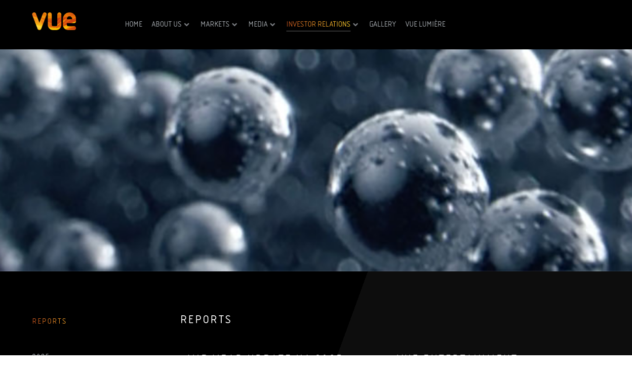

--- FILE ---
content_type: text/html; charset=utf-8
request_url: https://www.vue-international.com/investor-relations/reports
body_size: 9324
content:
<!DOCTYPE html>
<html lang="en-GB" dir="ltr">
        <head>
<script>window.dataLayer = window.dataLayer || [];</script>
<!-- Google Tag Manager JS V.1.0.0 from Tools for Joomla -->
<script>(function(w,d,s,l,i){w[l]=w[l]||[];w[l].push({'gtm.start':
new Date().getTime(),event:'gtm.js'});var f=d.getElementsByTagName(s)[0],
j=d.createElement(s),dl=l!='dataLayer'?'&l='+l:'';j.async=true;j.src=
'//www.googletagmanager.com/gtm.js?id='+i+dl;f.parentNode.insertBefore(j,f);
})(window,document,'script','dataLayer','GTM-WHJJDVX');</script>
<!-- End Google Tag Manager JS -->
    
            <meta name="viewport" content="width=device-width, initial-scale=1.0">
        <meta http-equiv="X-UA-Compatible" content="IE=edge" />
        

                <link rel="icon" type="image/x-icon" href="/templates/g5_helium/custom/images/favicon.png" />
        
                <link rel="apple-touch-icon" sizes="180x180" href="/templates/g5_helium/custom/images/favicon.png">
        <link rel="icon" sizes="192x192" href="/templates/g5_helium/custom/images/favicon.png">
            
    <meta charset="utf-8" />
	<base href="https://www.vue-international.com/investor-relations/reports" />
	<meta name="description" content="Vue International is one of the world's leading cinema operators, managing the most respected brands in major European markets and Taiwan, spanning ten countries, 228 sites and 1,997 screens." />
	<meta name="generator" content="Joomla! - Open Source Content Management" />
	<title>Reports - Vue International</title>
	<link href="/investor-relations/reports?format=rss" rel="alternate" type="application/rss+xml" title="RSS 2.0" />
	<link href="/media/com_osdownloads/css/frontend.css?1777ca0e4ea9f35e2b8ddde8604447f0" rel="stylesheet" />
	<link href="/media/com_docman/css/site.css?144592d7" rel="stylesheet" />
	<link href="/templates/g5_helium/custom/css/jluikit.min.css" rel="stylesheet" />
	<link href="/media/gantry5/assets/css/font-awesome.min.css" rel="stylesheet" />
	<link href="/media/gantry5/engines/nucleus/css-compiled/nucleus.css" rel="stylesheet" />
	<link href="/templates/g5_helium/custom/css-compiled/helium_14.css" rel="stylesheet" />
	<link href="/media/gantry5/assets/css/bootstrap-gantry.css" rel="stylesheet" />
	<link href="/media/gantry5/engines/nucleus/css-compiled/joomla.css" rel="stylesheet" />
	<link href="/media/jui/css/icomoon.css" rel="stylesheet" />
	<link href="/templates/g5_helium/custom/css-compiled/helium-joomla_14.css" rel="stylesheet" />
	<link href="/templates/g5_helium/custom/css-compiled/custom_14.css" rel="stylesheet" />
	<link href="https://use.typekit.net/wpn8fzw.css" rel="stylesheet" />
	<link href="/plugins/system/gdpr/assets/css/cookieconsent.min.css" rel="stylesheet" />
	<style>
body,
h1, h2, h3, h4, h5, h6, p
 {font-family: isonorm,sans-serif;
font-weight: 400;
font-style: normal;}

span.modified-on-label {display:none;}div.cc-window, span.cc-cookie-settings-toggler{font-size:16px}div.cc-revoke{font-size:16px}div.cc-settings-label,span.cc-cookie-settings-toggle{font-size:14px}div.cc-window.cc-banner{padding:1em 1.8em}div.cc-window.cc-floating{padding:2em 1.8em}
	</style>
	<script type="application/json" class="joomla-script-options new">{"csrf.token":"719db0384ad6d380e30cc9235838f91c","system.paths":{"root":"","base":""},"joomla.jtext":{"JLIB_FORM_FIELD_INVALID":"Invalid field:&#160"}}</script>
	<script src="/media/jui/js/jquery.min.js?ddf22bc8d898238792e6c596b97217b5"></script>
	<script src="/media/jui/js/jquery-noconflict.js?ddf22bc8d898238792e6c596b97217b5"></script>
	<script src="/media/jui/js/jquery-migrate.min.js?ddf22bc8d898238792e6c596b97217b5"></script>
	<script src="/media/koowa/framework/js/koowa.kquery.js?05181df8"></script>
	<script src="/media/system/js/mootools-core.js?ddf22bc8d898238792e6c596b97217b5"></script>
	<script src="/media/system/js/core.js?ddf22bc8d898238792e6c596b97217b5"></script>
	<script src="/media/system/js/punycode.js?ddf22bc8d898238792e6c596b97217b5"></script>
	<script src="/media/system/js/validate.js?ddf22bc8d898238792e6c596b97217b5"></script>
	<script src="/media/com_osdownloads/js/jquery.osdownloads.bundle.min.js?1777ca0e4ea9f35e2b8ddde8604447f0"></script>
	<script src="/media/koowa/framework/js/min/modernizr.js?05181df8"></script>
	<script src="/media/koowa/framework/js/min/kui-initialize.js?05181df8"></script>
	<script src="/media/koowa/framework/js/min/koowa.js?05181df8"></script>
	<script src="/media/koowa/framework/js/min/jquery.magnific-popup.js?05181df8"></script>
	<script src="/media/com_docman/js/site/downloadlabel.js?144592d7"></script>
	<script src="/media/jui/js/bootstrap.min.js?ddf22bc8d898238792e6c596b97217b5"></script>
	<script src="https://kit.fontawesome.com/d34ee823ff.js"></script>
	<script src="/plugins/system/gdpr/assets/js/cookieconsent.min.js" defer></script>
	<script src="/plugins/system/gdpr/assets/js/init.js" defer></script>
	<script>
// WORKAROUND FOR ISSUE: #873

                kQuery(function($)
                {
                    $.magnificPopup.instance._onFocusIn = function(e)
                    {
                        // Do nothing if target element is select2 input
                        if( $(e.target).hasClass('select2-search__field') ) {
                            return true;
                        }
            
                        // Else call parent method
                        $.magnificPopup.proto._onFocusIn.call(this,e);
                    };
                });kQuery(function($){
                $('[data-k-modal]').each(function(idx, el) {
                    var el = $(el);
                    var data = el.data('k-modal');
                    var options = {"type":"image"};
                    if (data) {
                        $.extend(true, options, data);
                    }
                    el.magnificPopup(options);
                });
            });kQuery(function($) {
        var addHiddenFields = function(button) {
            var field, i = 0, fields = ['.k-js-tag-search', '.k-js-category-search'];

            for (; i < fields.length; i++) {
                field = $(fields[i]);

                if (field.length && !field.val()) {
                    var input = $('<input type="hidden" />')
                        .attr('name', field.attr('name').replace('[]', ''))
                        .val('');

                    $(button[0].form).append(input);
                }
            }
        };

        $('.k-js-search-submit').click(function() {
            addHiddenFields($(this));
        });

        $('.k-js-search-reset').click(function(event) {
            event.preventDefault();

            var button = $(this),
                form   = button[0].form;

            $('.k-filters')
                .find('input:not(:checkbox), textarea').val('').end()
                .find('select').val(null).trigger('change');

            addHiddenFields(button);

            $(form).append($('<input type="hidden" />').val('1')
                .attr('name', 'reset'));

            form.submit();
        });
    });kQuery(function($) {
                $('.docman_track_download').on('click', function() {
                    var el = $(this);
                    
                    if (typeof gtag !== 'undefined') {
                        gtag('event', 'Download', {
                            'event_category': 'DOCman',
                            'event_label': el.data('title'),
                            'name': el.data('title'),
                            'value': parseInt(el.data('id'), 10)
                        });
                    }
                    else if (typeof window.GoogleAnalyticsObject !== 'undefined' && typeof window[window.GoogleAnalyticsObject] !== 'undefined') {
                        window[window.GoogleAnalyticsObject]('send', 'event', 'DOCman', 'Download', el.data('title'), parseInt(el.data('id'), 10));
                    } 
                    else if (typeof _gaq !== 'undefined' && typeof _gat !== 'undefined') {
                        if (_gat._getTrackers().length) {
                            _gaq.push(function() {
                                var tracker = _gat._getTrackers()[0];
                                tracker._trackEvent('DOCman', 'Download', el.data('title'), parseInt(el.data('id'), 10));
                            });
                        }
                    }
                });

                if (typeof _paq !== 'undefined') {
                    _paq.push(['setDownloadClasses', 'docman_track_download']);
                    _paq.push(['trackPageView']);
                }
            });if (typeof Koowa === 'object' && Koowa !== null) {
                if (typeof Koowa.translator === 'object' && Koowa.translator !== null) {
                    Koowa.translator.loadTranslations({"Play":"Play","View":"View","Open":"Open"});
                }
            }kQuery(function($) {
                    $('a.docman_download__button').downloadLabel({"force_download":"0","gdocs_supported_extensions":["ogg","doc","docx","xls","xlsx","ppt","pptx","pages","ai","psd","tiff","dxf","svg","eps","ps","ttf","xps"],"gdocs_preview":0});
                });var gdprConfigurationOptions = { complianceType: 'opt-in',
																			  disableFirstReload: 0,
																	  		  blockJoomlaSessionCookie: 1,
																			  blockExternalCookiesDomains: 0,
																			  allowedCookies: '',
																			  blockCookieDefine: 1,
																			  autoAcceptOnNextPage: 0,
																			  revokable: 0,
																			  lawByCountry: 0,
																			  checkboxLawByCountry: 0,
																			  dismissOnScroll: 0,
																			  dismissOnTimeout: 0,
																			  containerSelector: 'body',
																			  hideOnMobileDevices: 0,
																			  defaultClosedToolbar: 0,
																			  toolbarLayout: 'basic',
																			  toolbarTheme: 'block',
																			  revocableToolbarTheme: 'basic',
																			  toolbarPosition: 'bottom',
																			  revokePosition: 'revoke-top',
																			  toolbarPositionmentType: 1,
																			  popupBackground: '#000000',
																			  popupText: '#ffffff',
																			  popupLink: '#ffffff',
																			  buttonBackground: '#ffffff',
																			  buttonBorder: '#ffffff',
																			  buttonText: '#000000',
																			  highlightOpacity: '100',
																			  highlightBackground: '#333333',
																			  highlightBorder: '#ffffff',
																			  highlightText: '#ffffff',
																			  highlightDismissBackground: '#333333',
																		  	  highlightDismissBorder: '#ffffff',
																		 	  highlightDismissText: '#ffffff',
																			  hideRevokableButton: 1,
																			  hideRevokableButtonOnscroll: 1,
																			  customRevokableButton: 0,
																			  headerText: 'Cookies used on the website!',
																			  messageText: 'This website uses cookies to ensure you get the best experience on our website.',
																			  denyMessageEnabled: 0, 
																			  denyMessage: 'You have declined cookies, to ensure the best experience on this website please consent the cookie usage.',
																			  placeholderBlockedResources: 0, 
																	  		  placeholderBlockedResourcesText: 'You must accept cookies and reload the page to view this content',
																			  dismissText: 'Got it!',
																			  allowText: 'Allow cookies',
																			  denyText: 'Decline',
																			  cookiePolicyLinkText: 'Cookie policy',
																			  cookiePolicyLink: 'cookie-policy',
																			  cookiePolicyRevocableTabText: 'Cookie policy',
																			  privacyPolicyLinkText: 'Privacy policy',
																			  privacyPolicyLink: 'privacy-policy',
																			  toggleCookieSettings: 0,
																	  		  toggleCookieSettingsText: '<span class="cc-cookie-settings-toggle">Settings <span class="cc-cookie-settings-toggler">&#x25EE;</span></span>',
																			  showLinks: 1,
																			  blankLinks: '_blank',
																			  autoOpenPrivacyPolicy: 0,
																			  openAlwaysDeclined: 1,
																			  cookieSettingsLabel: 'Cookie settings:',
															  				  cookieSettingsDesc: 'Choose which kind of cookies you want to disable by clicking on the checkboxes. Click on a category name for more informations about used cookies.',
																			  cookieCategory1Enable: 0,
																			  cookieCategory1Name: 'Necessary',
																			  cookieCategory1Locked: 0,
																			  cookieCategory2Enable: 0,
																			  cookieCategory2Name: 'Preferences',
																			  cookieCategory2Locked: 0,
																			  cookieCategory3Enable: 0,
																			  cookieCategory3Name: 'Statistics',
																			  cookieCategory3Locked: 0,
																			  cookieCategory4Enable: 0,
																			  cookieCategory4Name: 'Marketing',
																			  cookieCategory4Locked: 0,
																			  alwaysReloadAfterCategoriesChange: 0,
																			  debugMode: 0
																		};var gdpr_ajax_livesite='https://www.vue-international.com/';var gdpr_enable_log_cookie_consent=1;
	</script>

    <!--[if (gte IE 8)&(lte IE 9)]>
        <script type="text/javascript" src="/media/gantry5/assets/js/html5shiv-printshiv.min.js"></script>
        <link rel="stylesheet" href="/media/gantry5/engines/nucleus/css/nucleus-ie9.css" type="text/css"/>
        <script type="text/javascript" src="/media/gantry5/assets/js/matchmedia.polyfill.js"></script>
        <![endif]-->
                        
</head>

    <body class="gantry g-helium-style site com_docman view-flat layout-default no-task dir-ltr reports itemid-242 outline-14 g-offcanvas-left g-default g-style-preset1" id="investorRelationsPage">
<!-- Google Tag Manager iframe V.1.0.0 from Tools for Joomla -->
<noscript><iframe src='//www.googletagmanager.com/ns.html?id=GTM-WHJJDVX'
height='0' width='0' style='display:none;visibility:hidden'></iframe></noscript>
<!-- End Google Tag Manager iframe -->
        
                    

        <div id="g-offcanvas"  data-g-offcanvas-swipe="1" data-g-offcanvas-css3="1">
                        <div class="g-grid">                        

        <div class="g-block size-100">
             <div id="mobile-menu-5697-particle" class="g-content g-particle">            <div id="g-mobilemenu-container" data-g-menu-breakpoint="48rem"></div>
            </div>
        </div>
            </div>
    </div>
        <div id="g-page-surround">
            <div class="g-offcanvas-hide g-offcanvas-toggle" role="navigation" data-offcanvas-toggle aria-controls="g-offcanvas" aria-expanded="false"><i class="fa fa-fw fa-bars"></i></div>                        

                                            
                <section id="g-navigation">
                            <div class="g-container">                                <div class="g-grid">                        

        <div class="g-block size-100">
             <div class="g-system-messages">
                                            <div id="system-message-container">
    </div>

            
    </div>
        </div>
            </div>
                            <div class="g-grid">                        

        <div class="g-block size-15">
             <div id="logo-9608-particle" class="g-content g-particle">            <a href="/" target="_self" title="Vue International Logo" aria-label="Vue International Logo" rel="home" class="g-logo g-logo-helium">
                        <img src="/images/brands/Vue_nostrapline_RGB_NOLOZENGE_PNG24.png"  alt="Vue International Logo" />
            </a>
            </div>
        </div>
                    

        <div class="g-block size-85">
             <div id="menu-6409-particle" class="g-content g-particle">            <nav class="g-main-nav" data-g-mobile-target data-g-hover-expand="true">
        <ul class="g-toplevel">
                                                                                                                        
        <li class="g-menu-item g-menu-item-type-component g-menu-item-123 g-standard  ">
            <a class="g-menu-item-container" href="/">
                                                                <span class="g-menu-item-content">
                                    <span class="g-menu-item-title">Home</span>
            
                    </span>
                                                </a>
                                </li>
    
                                                                                                        
        <li class="g-menu-item g-menu-item-type-heading g-menu-item-124 g-parent g-standard  ">
            <div class="g-menu-item-container" data-g-menuparent="">                                                                            <span class="g-nav-header g-menu-item-content">            <span class="g-menu-item-title">About us</span>
            </span>
                                            <span class="g-menu-parent-indicator"></span>                            </div>                                            <ul class="g-dropdown g-inactive g-fade g-dropdown-right">
            <li class="g-dropdown-column">
                        <div class="g-grid">
                        <div class="g-block size-100">
            <ul class="g-sublevel">
                <li class="g-level-1 g-go-back">
                    <a class="g-menu-item-container" href="#" data-g-menuparent=""><span>Back</span></a>
                </li>
                                                                                                                            
        <li class="g-menu-item g-menu-item-type-component g-menu-item-196  ">
            <a class="g-menu-item-container" href="/about/history">
                                                                <span class="g-menu-item-content">
                                    <span class="g-menu-item-title">History</span>
            
                    </span>
                                                </a>
                                </li>
    
                                                                                                        
        <li class="g-menu-item g-menu-item-type-component g-menu-item-162  ">
            <a class="g-menu-item-container" href="/about/leadership-team">
                                                                <span class="g-menu-item-content">
                                    <span class="g-menu-item-title">Leadership Team </span>
            
                    </span>
                                                </a>
                                </li>
    
                                                                                                        
        <li class="g-menu-item g-menu-item-type-component g-menu-item-307  ">
            <a class="g-menu-item-container" href="/about/seat-screen-sound">
                                                                <span class="g-menu-item-content">
                                    <span class="g-menu-item-title">Seat Screen Sound</span>
            
                    </span>
                                                </a>
                                </li>
    
                                                                                                        
        <li class="g-menu-item g-menu-item-type-component g-menu-item-308  ">
            <a class="g-menu-item-container" href="/about/high-quality-estate">
                                                                <span class="g-menu-item-content">
                                    <span class="g-menu-item-title">High Quality Estate</span>
            
                    </span>
                                                </a>
                                </li>
    
    
            </ul>
        </div>
            </div>

            </li>
        </ul>
            </li>
    
                                                                                                        
        <li class="g-menu-item g-menu-item-type-heading g-menu-item-166 g-parent g-standard  ">
            <div class="g-menu-item-container" data-g-menuparent="">                                                                            <span class="g-nav-header g-menu-item-content">            <span class="g-menu-item-title">Markets</span>
            </span>
                                            <span class="g-menu-parent-indicator"></span>                            </div>                                            <ul class="g-dropdown g-inactive g-fade g-dropdown-right">
            <li class="g-dropdown-column">
                        <div class="g-grid">
                        <div class="g-block size-100">
            <ul class="g-sublevel">
                <li class="g-level-1 g-go-back">
                    <a class="g-menu-item-container" href="#" data-g-menuparent=""><span>Back</span></a>
                </li>
                                                                                                                            
        <li class="g-menu-item g-menu-item-type-component g-menu-item-305  ">
            <a class="g-menu-item-container" href="/markets/our-markets">
                                                                <span class="g-menu-item-content">
                                    <span class="g-menu-item-title">Our Markets</span>
            
                    </span>
                                                </a>
                                </li>
    
                                                                                                        
        <li class="g-menu-item g-menu-item-type-component g-menu-item-168  ">
            <a class="g-menu-item-container" href="/markets/uk-i">
                                                                <span class="g-menu-item-content">
                                    <span class="g-menu-item-title">UK &amp; Ireland</span>
            
                    </span>
                                                </a>
                                </li>
    
                                                                                                        
        <li class="g-menu-item g-menu-item-type-component g-menu-item-169  ">
            <a class="g-menu-item-container" href="/markets/germany">
                                                                <span class="g-menu-item-content">
                                    <span class="g-menu-item-title">Germany</span>
            
                    </span>
                                                </a>
                                </li>
    
                                                                                                        
        <li class="g-menu-item g-menu-item-type-component g-menu-item-171  ">
            <a class="g-menu-item-container" href="/markets/italy">
                                                                <span class="g-menu-item-content">
                                    <span class="g-menu-item-title">Italy</span>
            
                    </span>
                                                </a>
                                </li>
    
                                                                                                        
        <li class="g-menu-item g-menu-item-type-component g-menu-item-172  ">
            <a class="g-menu-item-container" href="/markets/poland">
                                                                <span class="g-menu-item-content">
                                    <span class="g-menu-item-title">Poland &amp; Lithuania</span>
            
                    </span>
                                                </a>
                                </li>
    
                                                                                                        
        <li class="g-menu-item g-menu-item-type-component g-menu-item-174  ">
            <a class="g-menu-item-container" href="/markets/netherlands">
                                                                <span class="g-menu-item-content">
                                    <span class="g-menu-item-title">Netherlands</span>
            
                    </span>
                                                </a>
                                </li>
    
                                                                                                        
        <li class="g-menu-item g-menu-item-type-component g-menu-item-362  ">
            <a class="g-menu-item-container" href="/markets/denmark">
                                                                <span class="g-menu-item-content">
                                    <span class="g-menu-item-title">Denmark</span>
            
                    </span>
                                                </a>
                                </li>
    
    
            </ul>
        </div>
            </div>

            </li>
        </ul>
            </li>
    
                                                                                                        
        <li class="g-menu-item g-menu-item-type-heading g-menu-item-131 g-parent g-standard  ">
            <div class="g-menu-item-container" data-g-menuparent="">                                                                            <span class="g-nav-header g-menu-item-content">            <span class="g-menu-item-title">Media</span>
            </span>
                                            <span class="g-menu-parent-indicator"></span>                            </div>                                            <ul class="g-dropdown g-inactive g-fade g-dropdown-right">
            <li class="g-dropdown-column">
                        <div class="g-grid">
                        <div class="g-block size-100">
            <ul class="g-sublevel">
                <li class="g-level-1 g-go-back">
                    <a class="g-menu-item-container" href="#" data-g-menuparent=""><span>Back</span></a>
                </li>
                                                                                                                            
        <li class="g-menu-item g-menu-item-type-component g-menu-item-129  ">
            <a class="g-menu-item-container" href="/our-media/press-releases">
                                                                <span class="g-menu-item-content">
                                    <span class="g-menu-item-title">Press releases</span>
            
                    </span>
                                                </a>
                                        </li>
    
                                                                                                        
        <li class="g-menu-item g-menu-item-type-component g-menu-item-241  ">
            <a class="g-menu-item-container" href="/our-media/in-the-news">
                                                                <span class="g-menu-item-content">
                                    <span class="g-menu-item-title">In The News</span>
            
                    </span>
                                                </a>
                                        </li>
    
    
            </ul>
        </div>
            </div>

            </li>
        </ul>
            </li>
    
                                                                                                        
        <li class="g-menu-item g-menu-item-type-heading g-menu-item-128 g-parent active g-standard  ">
            <div class="g-menu-item-container" data-g-menuparent="">                                                                            <span class="g-nav-header g-menu-item-content">            <span class="g-menu-item-title">Investor relations</span>
            </span>
                                            <span class="g-menu-parent-indicator"></span>                            </div>                                            <ul class="g-dropdown g-inactive g-fade g-dropdown-right">
            <li class="g-dropdown-column">
                        <div class="g-grid">
                        <div class="g-block size-100">
            <ul class="g-sublevel">
                <li class="g-level-1 g-go-back">
                    <a class="g-menu-item-container" href="#" data-g-menuparent=""><span>Back</span></a>
                </li>
                                                                                                                            
        <li class="g-menu-item g-menu-item-type-component g-menu-item-242 active  ">
            <a class="g-menu-item-container" href="/investor-relations/reports">
                                                                <span class="g-menu-item-content">
                                    <span class="g-menu-item-title">Reports</span>
            
                    </span>
                                                </a>
                                        </li>
    
                                
    
            </ul>
        </div>
            </div>

            </li>
        </ul>
            </li>
    
                                                                                                        
        <li class="g-menu-item g-menu-item-type-component g-menu-item-306 g-standard  ">
            <a class="g-menu-item-container" href="/gallery">
                                                                <span class="g-menu-item-content">
                                    <span class="g-menu-item-title">Gallery</span>
            
                    </span>
                                                </a>
                                </li>
    
                                                                                                        
        <li class="g-menu-item g-menu-item-type-component g-menu-item-369 g-standard  ">
            <a class="g-menu-item-container" href="/vue-lumiere">
                                                                <span class="g-menu-item-content">
                                    <span class="g-menu-item-title">Vue Lumière</span>
            
                    </span>
                                                </a>
                                </li>
    
    
        </ul>
    </nav>
            </div>
        </div>
            </div>
            </div>
        
            </section>
                                
                <header id="g-header" class="nopaddingall">
                            <div class="g-container">                                <div class="g-grid">                        

        <div class="g-block size-100">
             <div class="spacer"></div>
        </div>
            </div>
            </div>
        
            </header>
                
                                
                
    
                <section id="g-container-main" class="g-wrapper">
                <div class="g-container">                    <div class="g-grid">                        

        <div class="g-block size-25">
             <aside id="g-aside">
                                                    <div class="g-grid">                        

        <div class="g-block size-100 hidden-phone">
             <div class="g-content">
                                    <div class="platform-content"><div class="moduletable ">
							<h3 class="g-title">Reports</h3>
						<ul class="nav menu mod-list">
<li class="item-370"><a href="/investor-relations/reports/2025" >2025</a></li><li class="item-366"><a href="/investor-relations/reports/2024" >2024</a></li><li class="item-361"><a href="/investor-relations/reports/2023" >2023</a></li><li class="item-358"><a href="/investor-relations/reports/2022" >2022</a></li><li class="item-349"><a href="/investor-relations/reports/2021" >2021</a></li><li class="item-344"><a href="/investor-relations/reports/2020" >2020</a></li><li class="item-291"><a href="/investor-relations/reports/2019" >2019</a></li><li class="item-290"><a href="/investor-relations/reports/2018" >2018</a></li></ul>
		</div></div>
            
        </div>
        </div>
            </div>
            
            </aside>
        </div>
                    

        <div class="g-block size-75">
             <main id="g-mainbar">
                                                    <div class="g-grid">                        

        <div class="g-block size-100">
             <div class="g-content">
                                                            <div class="platform-content row-fluid"><div class="span12"><div class="k-ui-ltr reports  k-ui-namespace com_docman">
                <!--[if lte IE 8 ]><div class="old-ie"><![endif]-->
                




<div class="docman_list_layout docman_list_layout--filtered_list">

        

            <h1 class="docman_page_heading">
        Reports    </h1>
    
        <form action="/investor-relations/reports" method="get" class="k-js-grid-controller">

                





                
                    <div class="g-grid">
                                
    
            
            

        

    



            
            
            
            
<div id="downloadContainer" class="docman_document g-block size-50" itemscope itemtype="http://schema.org/CreativeWork">
    <div class="g-grid">
        <div id="title" class="g-block">
                <h3 class="koowa_header">
                
                <span class="koowa_header__item">
            <span class="koowa_wrapped_content">
                <span class="whitespace_preserver">
                                                                    <a target="_blank" class="koowa_header__title_link docman_track_download"
                           href="/investor-relations/reports/165-mid-year-update-h1-2025-final/file"
                           data-title="Mid Year Update H1 2025"
                           data-id="165"
                           ><!--
                            --><span itemprop="name">Mid Year Update H1 2025</span></a>
                                            
                    
                                        
                                        
                                        
                                        
                                                        </span>
            </span>
        </span>
    </h3>
    
                </div>

    </div>
    <div class="g-grid">
        <div id="description" class="g-block">
                <div class="docman_description">
                    <div itemprop="description">
                        </div>
            </div>
            </div>
    </div>
    <div class="g-grid">
    <div id="date" class="g-block size-50">
                        <span class="modified-on-label">
            <time itemprop="dateCreated" datetime="2025-11-27 11:31:34">
                27 November 2025            </time>
        </span>
                </div>
        <div id="download" class="g-block size-50 text-right">
            <div class="download">
        <a target="_blank" class="standaloneLink"
           href="/investor-relations/reports/165-mid-year-update-h1-2025-final/file"
           data-title="Mid Year Update H1 2025"
           data-id="165"
                      data-mimetype="application/pdf"
           data-extension="pdf"
                      >Read More                    </a>

                    </div>
            </div>
    </div>

        




        

        
<div id="borderBottom"></div>
</div>

        

    



<div id="downloadContainer" class="docman_document g-block size-50" itemscope itemtype="http://schema.org/CreativeWork">
    <div class="g-grid">
        <div id="title" class="g-block">
                <h3 class="koowa_header">
                
                <span class="koowa_header__item">
            <span class="koowa_wrapped_content">
                <span class="whitespace_preserver">
                                                                    <a target="_blank" class="koowa_header__title_link docman_track_download"
                           href="/investor-relations/reports/158-vue-entertainment-international-limited-annual-report-fy24/file"
                           data-title="Vue Entertainment International Limited Annual Report FY24"
                           data-id="158"
                           ><!--
                            --><span itemprop="name">Vue Entertainment International Limited Annual Report FY24</span></a>
                                            
                    
                                        
                                        
                                        
                                        
                                                        </span>
            </span>
        </span>
    </h3>
    
                </div>

    </div>
    <div class="g-grid">
        <div id="description" class="g-block">
                <div class="docman_description">
                    <div itemprop="description">
                        </div>
            </div>
            </div>
    </div>
    <div class="g-grid">
    <div id="date" class="g-block size-50">
                        <span class="modified-on-label">
            <time itemprop="dateCreated" datetime="2025-04-10 00:00:00">
                10 April 2025            </time>
        </span>
                </div>
        <div id="download" class="g-block size-50 text-right">
            <div class="download">
        <a target="_blank" class="standaloneLink"
           href="/investor-relations/reports/158-vue-entertainment-international-limited-annual-report-fy24/file"
           data-title="Vue Entertainment International Limited Annual Report FY24"
           data-id="158"
                      data-mimetype="application/pdf"
           data-extension="pdf"
                      >Read More                    </a>

                    </div>
            </div>
    </div>

        




        

        
<div id="borderBottom"></div>
</div>

        

    



<div id="downloadContainer" class="docman_document g-block size-50" itemscope itemtype="http://schema.org/CreativeWork">
    <div class="g-grid">
        <div id="title" class="g-block">
                <h3 class="koowa_header">
                
                <span class="koowa_header__item">
            <span class="koowa_wrapped_content">
                <span class="whitespace_preserver">
                                                                    <a target="_blank" class="koowa_header__title_link docman_track_download"
                           href="/investor-relations/reports/129-mid-year-update-h1-2024/file"
                           data-title="Mid Year Update H1 2024"
                           data-id="129"
                           ><!--
                            --><span itemprop="name">Mid Year Update H1 2024</span></a>
                                            
                    
                                        
                                        
                                        
                                        
                                                        </span>
            </span>
        </span>
    </h3>
    
                </div>

    </div>
    <div class="g-grid">
        <div id="description" class="g-block">
                <div class="docman_description">
                    <div itemprop="description">
                        </div>
            </div>
            </div>
    </div>
    <div class="g-grid">
    <div id="date" class="g-block size-50">
                        <span class="modified-on-label">
            <time itemprop="dateCreated" datetime="2024-11-01 00:00:00">
                01 November 2024            </time>
        </span>
                </div>
        <div id="download" class="g-block size-50 text-right">
            <div class="download">
        <a target="_blank" class="standaloneLink"
           href="/investor-relations/reports/129-mid-year-update-h1-2024/file"
           data-title="Mid Year Update H1 2024"
           data-id="129"
                      data-mimetype="application/pdf"
           data-extension="pdf"
                      >Read More                    </a>

                    </div>
            </div>
    </div>

        




        

        
<div id="borderBottom"></div>
</div>

        

    



<div id="downloadContainer" class="docman_document g-block size-50" itemscope itemtype="http://schema.org/CreativeWork">
    <div class="g-grid">
        <div id="title" class="g-block">
                <h3 class="koowa_header">
                
                <span class="koowa_header__item">
            <span class="koowa_wrapped_content">
                <span class="whitespace_preserver">
                                                                    <a target="_blank" class="koowa_header__title_link docman_track_download"
                           href="/investor-relations/reports/125-veil-annual-report-and-financial-statements-fy23/file"
                           data-title="VUE ENTERTAINMENT INTERNATIONAL LIMITED ANNUAL REPORT FY23"
                           data-id="125"
                           ><!--
                            --><span itemprop="name">VUE ENTERTAINMENT INTERNATIONAL LIMITED ANNUAL REPORT FY23</span></a>
                                            
                    
                                        
                                        
                                        
                                        
                                                        </span>
            </span>
        </span>
    </h3>
    
                </div>

    </div>
    <div class="g-grid">
        <div id="description" class="g-block">
                <div class="docman_description">
                    <div itemprop="description">
                        </div>
            </div>
            </div>
    </div>
    <div class="g-grid">
    <div id="date" class="g-block size-50">
                        </div>
        <div id="download" class="g-block size-50 text-right">
            <div class="download">
        <a target="_blank" class="standaloneLink"
           href="/investor-relations/reports/125-veil-annual-report-and-financial-statements-fy23/file"
           data-title="VUE ENTERTAINMENT INTERNATIONAL LIMITED ANNUAL REPORT FY23"
           data-id="125"
                      data-mimetype="application/pdf"
           data-extension="pdf"
                      >Read More                    </a>

                    </div>
            </div>
    </div>

        




        

        
<div id="borderBottom"></div>
</div>

        

    



<div id="downloadContainer" class="docman_document g-block size-50" itemscope itemtype="http://schema.org/CreativeWork">
    <div class="g-grid">
        <div id="title" class="g-block">
                <h3 class="koowa_header">
                
                <span class="koowa_header__item">
            <span class="koowa_wrapped_content">
                <span class="whitespace_preserver">
                                                                    <a target="_blank" class="koowa_header__title_link docman_track_download"
                           href="/investor-relations/reports/118-mid-year-update-h1-2023-1/file"
                           data-title="Mid Year Update H1 2023"
                           data-id="118"
                           ><!--
                            --><span itemprop="name">Mid Year Update H1 2023</span></a>
                                            
                    
                                        
                                        
                                        
                                        
                                                        </span>
            </span>
        </span>
    </h3>
    
                </div>

    </div>
    <div class="g-grid">
        <div id="description" class="g-block">
                <div class="docman_description">
                    <div itemprop="description">
                        </div>
            </div>
            </div>
    </div>
    <div class="g-grid">
    <div id="date" class="g-block size-50">
                        <span class="modified-on-label">
            <time itemprop="dateCreated" datetime="2023-08-30 00:00:00">
                30 August 2023            </time>
        </span>
                </div>
        <div id="download" class="g-block size-50 text-right">
            <div class="download">
        <a target="_blank" class="standaloneLink"
           href="/investor-relations/reports/118-mid-year-update-h1-2023-1/file"
           data-title="Mid Year Update H1 2023"
           data-id="118"
                      data-mimetype="application/pdf"
           data-extension="pdf"
                      >Read More                    </a>

                    </div>
            </div>
    </div>

        




        

        
<div id="borderBottom"></div>
</div>

        

    



<div id="downloadContainer" class="docman_document g-block size-50" itemscope itemtype="http://schema.org/CreativeWork">
    <div class="g-grid">
        <div id="title" class="g-block">
                <h3 class="koowa_header">
                
                <span class="koowa_header__item">
            <span class="koowa_wrapped_content">
                <span class="whitespace_preserver">
                                                                    <a target="_blank" class="koowa_header__title_link docman_track_download"
                           href="/investor-relations/reports/119-vue-international-bidco-plc-annual-report-fy22/file"
                           data-title="Vue International Bidco plc Annual Report FY22"
                           data-id="119"
                           ><!--
                            --><span itemprop="name">Vue International Bidco plc Annual Report FY22</span></a>
                                            
                    
                                        
                                        
                                        
                                        
                                                        </span>
            </span>
        </span>
    </h3>
    
                </div>

    </div>
    <div class="g-grid">
        <div id="description" class="g-block">
                <div class="docman_description">
                    <div itemprop="description">
                        </div>
            </div>
            </div>
    </div>
    <div class="g-grid">
    <div id="date" class="g-block size-50">
                        <span class="modified-on-label">
            <time itemprop="dateCreated" datetime="2022-11-30 00:00:00">
                30 November 2022            </time>
        </span>
                </div>
        <div id="download" class="g-block size-50 text-right">
            <div class="download">
        <a target="_blank" class="standaloneLink"
           href="/investor-relations/reports/119-vue-international-bidco-plc-annual-report-fy22/file"
           data-title="Vue International Bidco plc Annual Report FY22"
           data-id="119"
                      data-mimetype="application/pdf"
           data-extension="pdf"
                      >Read More                    </a>

                    </div>
            </div>
    </div>

        




        

        
<div id="borderBottom"></div>
</div>

        

    



<div id="downloadContainer" class="docman_document g-block size-50" itemscope itemtype="http://schema.org/CreativeWork">
    <div class="g-grid">
        <div id="title" class="g-block">
                <h3 class="koowa_header">
                
                <span class="koowa_header__item">
            <span class="koowa_wrapped_content">
                <span class="whitespace_preserver">
                                                                    <a target="_blank" class="koowa_header__title_link docman_track_download"
                           href="/investor-relations/reports/88-mid-year-update-h1-fy22/file"
                           data-title="Mid Year Update H1 FY22"
                           data-id="88"
                           ><!--
                            --><span itemprop="name">Mid Year Update H1 FY22</span></a>
                                            
                    
                                        
                                        
                                        
                                        
                                                        </span>
            </span>
        </span>
    </h3>
    
                </div>

    </div>
    <div class="g-grid">
        <div id="description" class="g-block">
                <div class="docman_description">
                    <div itemprop="description">
                        </div>
            </div>
            </div>
    </div>
    <div class="g-grid">
    <div id="date" class="g-block size-50">
                        <span class="modified-on-label">
            <time itemprop="dateCreated" datetime="2022-11-24 00:00:00">
                24 November 2022            </time>
        </span>
                </div>
        <div id="download" class="g-block size-50 text-right">
            <div class="download">
        <a target="_blank" class="standaloneLink"
           href="/investor-relations/reports/88-mid-year-update-h1-fy22/file"
           data-title="Mid Year Update H1 FY22"
           data-id="88"
                      data-mimetype="application/pdf"
           data-extension="pdf"
                      >Read More                    </a>

                    </div>
            </div>
    </div>

        




        

        
<div id="borderBottom"></div>
</div>

        

    



<div id="downloadContainer" class="docman_document g-block size-50" itemscope itemtype="http://schema.org/CreativeWork">
    <div class="g-grid">
        <div id="title" class="g-block">
                <h3 class="koowa_header">
                
                <span class="koowa_header__item">
            <span class="koowa_wrapped_content">
                <span class="whitespace_preserver">
                                                                    <a target="_blank" class="koowa_header__title_link docman_track_download"
                           href="/investor-relations/reports/87-vue-international-bidco-plc-financial-report-2021-fy21/file"
                           data-title="Vue International Bidco plc - Financial Report 2021 FY21"
                           data-id="87"
                           ><!--
                            --><span itemprop="name">Vue International Bidco plc - Financial Report 2021 FY21</span></a>
                                            
                    
                                        
                                        
                                        
                                        
                                                        </span>
            </span>
        </span>
    </h3>
    
                </div>

    </div>
    <div class="g-grid">
        <div id="description" class="g-block">
                <div class="docman_description">
                    <div itemprop="description">
                        </div>
            </div>
            </div>
    </div>
    <div class="g-grid">
    <div id="date" class="g-block size-50">
                        <span class="modified-on-label">
            <time itemprop="dateCreated" datetime="2022-11-01 14:20:10">
                01 November 2022            </time>
        </span>
                </div>
        <div id="download" class="g-block size-50 text-right">
            <div class="download">
        <a target="_blank" class="standaloneLink"
           href="/investor-relations/reports/87-vue-international-bidco-plc-financial-report-2021-fy21/file"
           data-title="Vue International Bidco plc - Financial Report 2021 FY21"
           data-id="87"
                      data-mimetype="application/pdf"
           data-extension="pdf"
                      >Read More                    </a>

                    </div>
            </div>
    </div>

        




        

        
<div id="borderBottom"></div>
</div>

        

    



<div id="downloadContainer" class="docman_document g-block size-50" itemscope itemtype="http://schema.org/CreativeWork">
    <div class="g-grid">
        <div id="title" class="g-block">
                <h3 class="koowa_header">
                
                <span class="koowa_header__item">
            <span class="koowa_wrapped_content">
                <span class="whitespace_preserver">
                                                                    <a target="_blank" class="koowa_header__title_link docman_track_download"
                           href="/investor-relations/reports/77-vue-international-mid-year-update-h1-fy21/file"
                           data-title="Vue International Mid Year Update H1 FY21"
                           data-id="77"
                           ><!--
                            --><span itemprop="name">Vue International Mid Year Update H1 FY21</span></a>
                                            
                    
                                        
                                        
                                        
                                        
                                                        </span>
            </span>
        </span>
    </h3>
    
                </div>

    </div>
    <div class="g-grid">
        <div id="description" class="g-block">
                <div class="docman_description">
                    <div itemprop="description">
                        </div>
            </div>
            </div>
    </div>
    <div class="g-grid">
    <div id="date" class="g-block size-50">
                        <span class="modified-on-label">
            <time itemprop="dateCreated" datetime="2021-07-29 00:00:00">
                29 July 2021            </time>
        </span>
                </div>
        <div id="download" class="g-block size-50 text-right">
            <div class="download">
        <a target="_blank" class="standaloneLink"
           href="/investor-relations/reports/77-vue-international-mid-year-update-h1-fy21/file"
           data-title="Vue International Mid Year Update H1 FY21"
           data-id="77"
                      data-mimetype="application/pdf"
           data-extension="pdf"
                      >Read More                    </a>

                    </div>
            </div>
    </div>

        




        

        
<div id="borderBottom"></div>
</div>

        

    



<div id="downloadContainer" class="docman_document g-block size-50" itemscope itemtype="http://schema.org/CreativeWork">
    <div class="g-grid">
        <div id="title" class="g-block">
                <h3 class="koowa_header">
                
                <span class="koowa_header__item">
            <span class="koowa_wrapped_content">
                <span class="whitespace_preserver">
                                                                    <a target="_blank" class="koowa_header__title_link docman_track_download"
                           href="/investor-relations/reports/86-annual-report-and-financial-statements-7-1/file"
                           data-title="Annual Report and Financial Statements"
                           data-id="86"
                           ><!--
                            --><span itemprop="name">Annual Report and Financial Statements</span></a>
                                            
                    
                                        
                                        
                                        
                                        
                                                        </span>
            </span>
        </span>
    </h3>
    
                </div>

    </div>
    <div class="g-grid">
        <div id="description" class="g-block">
                <div class="docman_description">
                    <div itemprop="description">
                        </div>
            </div>
            </div>
    </div>
    <div class="g-grid">
    <div id="date" class="g-block size-50">
                        <span class="modified-on-label">
            <time itemprop="dateCreated" datetime="2020-11-30 00:00:00">
                30 November 2020            </time>
        </span>
                </div>
        <div id="download" class="g-block size-50 text-right">
            <div class="download">
        <a target="_blank" class="standaloneLink"
           href="/investor-relations/reports/86-annual-report-and-financial-statements-7-1/file"
           data-title="Annual Report and Financial Statements"
           data-id="86"
                      data-mimetype="application/pdf"
           data-extension="pdf"
                      >Read More                    </a>

                    </div>
            </div>
    </div>

        




        

        
<div id="borderBottom"></div>
</div>

        

    



<div id="downloadContainer" class="docman_document g-block size-50" itemscope itemtype="http://schema.org/CreativeWork">
    <div class="g-grid">
        <div id="title" class="g-block">
                <h3 class="koowa_header">
                
                <span class="koowa_header__item">
            <span class="koowa_wrapped_content">
                <span class="whitespace_preserver">
                                                                    <a target="_blank" class="koowa_header__title_link docman_track_download"
                           href="/investor-relations/reports/43-2019-fact-sheet/file"
                           data-title="2019 Fact Sheet"
                           data-id="43"
                           ><!--
                            --><span itemprop="name">2019 Fact Sheet</span></a>
                                            
                    
                                        
                                        
                                        
                                        
                                                        </span>
            </span>
        </span>
    </h3>
    
                </div>

    </div>
    <div class="g-grid">
        <div id="description" class="g-block">
                <div class="docman_description">
                    <div itemprop="description">
                        </div>
            </div>
            </div>
    </div>
    <div class="g-grid">
    <div id="date" class="g-block size-50">
                        <span class="modified-on-label">
            <time itemprop="dateCreated" datetime="2020-02-18 09:00:00">
                18 February 2020            </time>
        </span>
                </div>
        <div id="download" class="g-block size-50 text-right">
            <div class="download">
        <a target="_blank" class="standaloneLink"
           href="/investor-relations/reports/43-2019-fact-sheet/file"
           data-title="2019 Fact Sheet"
           data-id="43"
                      data-mimetype="application/pdf"
           data-extension="pdf"
                      >Read More                    </a>

                    </div>
            </div>
    </div>

        




        

        
<div id="borderBottom"></div>
</div>

        

    



<div id="downloadContainer" class="docman_document g-block size-50" itemscope itemtype="http://schema.org/CreativeWork">
    <div class="g-grid">
        <div id="title" class="g-block">
                <h3 class="koowa_header">
                
                <span class="koowa_header__item">
            <span class="koowa_wrapped_content">
                <span class="whitespace_preserver">
                                                                    <a target="_blank" class="koowa_header__title_link docman_track_download"
                           href="/investor-relations/reports/44-annual-report-and-financial-statements-6/file"
                           data-title="Annual Report and Financial Statements"
                           data-id="44"
                           ><!--
                            --><span itemprop="name">Annual Report and Financial Statements</span></a>
                                            
                    
                                        
                                        
                                        
                                        
                                                        </span>
            </span>
        </span>
    </h3>
    
                </div>

    </div>
    <div class="g-grid">
        <div id="description" class="g-block">
                <div class="docman_description">
                    <div itemprop="description">
                        </div>
            </div>
            </div>
    </div>
    <div class="g-grid">
    <div id="date" class="g-block size-50">
                        <span class="modified-on-label">
            <time itemprop="dateCreated" datetime="2019-11-30 00:00:00">
                30 November 2019            </time>
        </span>
                </div>
        <div id="download" class="g-block size-50 text-right">
            <div class="download">
        <a target="_blank" class="standaloneLink"
           href="/investor-relations/reports/44-annual-report-and-financial-statements-6/file"
           data-title="Annual Report and Financial Statements"
           data-id="44"
                      data-mimetype="application/pdf"
           data-extension="pdf"
                      >Read More                    </a>

                    </div>
            </div>
    </div>

        




        

        
<div id="borderBottom"></div>
</div>

        

    



<div id="downloadContainer" class="docman_document g-block size-50" itemscope itemtype="http://schema.org/CreativeWork">
    <div class="g-grid">
        <div id="title" class="g-block">
                <h3 class="koowa_header">
                
                <span class="koowa_header__item">
            <span class="koowa_wrapped_content">
                <span class="whitespace_preserver">
                                                                    <a target="_blank" class="koowa_header__title_link docman_track_download"
                           href="/investor-relations/reports/23-annual-report-and-financial-statements-5/file"
                           data-title="Annual Report and Financial Statements"
                           data-id="23"
                           ><!--
                            --><span itemprop="name">Annual Report and Financial Statements</span></a>
                                            
                    
                                        
                                        
                                        
                                        
                                                        </span>
            </span>
        </span>
    </h3>
    
                </div>

    </div>
    <div class="g-grid">
        <div id="description" class="g-block">
                <div class="docman_description">
                    <div itemprop="description">
                        </div>
            </div>
            </div>
    </div>
    <div class="g-grid">
    <div id="date" class="g-block size-50">
                        <span class="modified-on-label">
            <time itemprop="dateCreated" datetime="2018-11-30 14:07:00">
                30 November 2018            </time>
        </span>
                </div>
        <div id="download" class="g-block size-50 text-right">
            <div class="download">
        <a target="_blank" class="standaloneLink"
           href="/investor-relations/reports/23-annual-report-and-financial-statements-5/file"
           data-title="Annual Report and Financial Statements"
           data-id="23"
                      data-mimetype="application/pdf"
           data-extension="pdf"
                      >Read More                    </a>

                    </div>
            </div>
    </div>

        




        

        
<div id="borderBottom"></div>
</div>

            </div>

                                        <div class="k-table-pagination">
                <div class="k-pagination"></div>                </div>
            
        

    </form>
</div>

                <!--[if lte IE 8 ]></div><![endif]-->
                </div></div></div>
    
            
    </div>
        </div>
            </div>
            
            </main>
        </div>
            </div>
    </div>
        
    </section>
    
                                
                <footer id="g-footer">
                            <div class="g-container">                                <div class="g-grid">                        

        <div class="g-block size-21">
             <div id="menu-8639-particle" class="g-content g-particle">            <nav class="g-main-nav" data-g-hover-expand="true">
        <ul class="g-toplevel">
                                                                                                                        
        <li class="g-menu-item g-menu-item-type-alias g-menu-item-323 g-standard  " title="Leadership Team">
            <a class="g-menu-item-container" href="/about/leadership-team">
                                                                <span class="g-menu-item-content">
                                    <span class="g-menu-item-title">Leadership Team</span>
            
                    </span>
                                                </a>
                                </li>
    
                                                                                                        
        <li class="g-menu-item g-menu-item-type-alias g-menu-item-324 g-standard  " title="History">
            <a class="g-menu-item-container" href="/about/history">
                                                                <span class="g-menu-item-content">
                                    <span class="g-menu-item-title">History</span>
            
                    </span>
                                                </a>
                                </li>
    
                                                                                                        
        <li class="g-menu-item g-menu-item-type-alias g-menu-item-325 g-standard  " title="Seat Screen Sound">
            <a class="g-menu-item-container" href="/about/seat-screen-sound">
                                                                <span class="g-menu-item-content">
                                    <span class="g-menu-item-title">Seat Screen Sound</span>
            
                    </span>
                                                </a>
                                </li>
    
                                                                                                        
        <li class="g-menu-item g-menu-item-type-alias g-menu-item-326 g-standard  " title="High Quality Estate">
            <a class="g-menu-item-container" href="/about/high-quality-estate">
                                                                <span class="g-menu-item-content">
                                    <span class="g-menu-item-title">High Quality Estate</span>
            
                    </span>
                                                </a>
                                </li>
    
                                                                                                        
        <li class="g-menu-item g-menu-item-type-alias g-menu-item-327 g-standard  " title="Press Releases">
            <a class="g-menu-item-container" href="/our-media/press-releases">
                                                                <span class="g-menu-item-content">
                                    <span class="g-menu-item-title">Press Releases</span>
            
                    </span>
                                                </a>
                                </li>
    
                                                                                                        
        <li class="g-menu-item g-menu-item-type-alias g-menu-item-328 g-standard  " title="Gallery">
            <a class="g-menu-item-container" href="/gallery">
                                                                <span class="g-menu-item-content">
                                    <span class="g-menu-item-title">Gallery</span>
            
                    </span>
                                                </a>
                                </li>
    
                                                                                                        
        <li class="g-menu-item g-menu-item-type-alias g-menu-item-329 g-standard  " title="In The News">
            <a class="g-menu-item-container" href="/our-media/in-the-news">
                                                                <span class="g-menu-item-content">
                                    <span class="g-menu-item-title">In The News</span>
            
                    </span>
                                                </a>
                                </li>
    
    
        </ul>
    </nav>
            </div>
        </div>
                    

        <div class="g-block size-23">
             <div id="menu-3959-particle" class="g-content g-particle">            <nav class="g-main-nav" data-g-hover-expand="true">
        <ul class="g-toplevel">
                                                                                                                        
        <li class="g-menu-item g-menu-item-type-alias g-menu-item-331 g-standard  " title="Our Markets">
            <a class="g-menu-item-container" href="/markets/our-markets">
                                                                <span class="g-menu-item-content">
                                    <span class="g-menu-item-title">Our Markets</span>
            
                    </span>
                                                </a>
                                </li>
    
                                                                                                        
        <li class="g-menu-item g-menu-item-type-alias g-menu-item-332 g-standard  " title="UK &amp; Ireland">
            <a class="g-menu-item-container" href="/markets/uk-i">
                                                                <span class="g-menu-item-content">
                                    <span class="g-menu-item-title">UK &amp; Ireland</span>
            
                    </span>
                                                </a>
                                </li>
    
                                                                                                        
        <li class="g-menu-item g-menu-item-type-alias g-menu-item-333 g-standard  " title="Germany">
            <a class="g-menu-item-container" href="/markets/germany">
                                                                <span class="g-menu-item-content">
                                    <span class="g-menu-item-title">Germany</span>
            
                    </span>
                                                </a>
                                </li>
    
                                                                                                        
        <li class="g-menu-item g-menu-item-type-alias g-menu-item-334 g-standard  " title="Italy">
            <a class="g-menu-item-container" href="/markets/italy">
                                                                <span class="g-menu-item-content">
                                    <span class="g-menu-item-title">Italy</span>
            
                    </span>
                                                </a>
                                </li>
    
                                                                                                        
        <li class="g-menu-item g-menu-item-type-alias g-menu-item-335 g-standard  " title="Poland &amp; Lithuania">
            <a class="g-menu-item-container" href="/markets/poland">
                                                                <span class="g-menu-item-content">
                                    <span class="g-menu-item-title">Poland &amp; Lithuania</span>
            
                    </span>
                                                </a>
                                </li>
    
                                                                                                        
        <li class="g-menu-item g-menu-item-type-alias g-menu-item-336 g-standard  " title="Netherlands">
            <a class="g-menu-item-container" href="/markets/netherlands">
                                                                <span class="g-menu-item-content">
                                    <span class="g-menu-item-title">Netherlands</span>
            
                    </span>
                                                </a>
                                </li>
    
                                                                                                        
        <li class="g-menu-item g-menu-item-type-alias g-menu-item-363 g-standard  " title="Denmark">
            <a class="g-menu-item-container" href="/markets/denmark">
                                                                <span class="g-menu-item-content">
                                    <span class="g-menu-item-title">Denmark</span>
            
                    </span>
                                                </a>
                                </li>
    
    
        </ul>
    </nav>
            </div>
        </div>
                    

        <div class="g-block size-23">
             <div id="menu-4084-particle" class="g-content g-particle">            <nav class="g-main-nav" data-g-hover-expand="true">
        <ul class="g-toplevel">
                                                                                                                        
        <li class="g-menu-item g-menu-item-type-alias g-menu-item-330 g-standard  ">
            <a class="g-menu-item-container" href="/investor-relations/reports">
                                                                <span class="g-menu-item-content">
                                    <span class="g-menu-item-title">Reports</span>
            
                    </span>
                                                </a>
                                </li>
    
                                                                                                        
        <li class="g-menu-item g-menu-item-type-component g-menu-item-132 g-standard  ">
            <a class="g-menu-item-container" href="/contact">
                                                                <span class="g-menu-item-content">
                                    <span class="g-menu-item-title">Contact us</span>
            
                    </span>
                                                </a>
                                </li>
    
                                                                                                        
        <li class="g-menu-item g-menu-item-type-component g-menu-item-195 g-standard  ">
            <a class="g-menu-item-container" href="/careers">
                                                                <span class="g-menu-item-content">
                                    <span class="g-menu-item-title">Careers</span>
            
                    </span>
                                                </a>
                                </li>
    
                                                                                                        
        <li class="g-menu-item g-menu-item-type-component g-menu-item-342 g-standard  ">
            <a class="g-menu-item-container" href="/sitemap">
                                                                <span class="g-menu-item-content">
                                    <span class="g-menu-item-title">Sitemap</span>
            
                    </span>
                                                </a>
                                </li>
    
    
        </ul>
    </nav>
            </div>
        </div>
                    

        <div class="g-block size-23">
             <div id="menu-9562-particle" class="g-content g-particle">            <nav class="g-main-nav" data-g-hover-expand="true">
        <ul class="g-toplevel">
                                                                                                                        
        <li class="g-menu-item g-menu-item-type-component g-menu-item-229 g-standard  " title="Privacy Policy">
            <a class="g-menu-item-container" href="/privacy-policy">
                                                                <span class="g-menu-item-content">
                                    <span class="g-menu-item-title">Privacy Policy</span>
            
                    </span>
                                                </a>
                                </li>
    
                                                                                                        
        <li class="g-menu-item g-menu-item-type-component g-menu-item-230 g-standard  " title="Cookie Policy">
            <a class="g-menu-item-container" href="/cookie-policy">
                                                                <span class="g-menu-item-content">
                                    <span class="g-menu-item-title">Cookie Policy</span>
            
                    </span>
                                                </a>
                                </li>
    
                                                                                                        
        <li class="g-menu-item g-menu-item-type-component g-menu-item-222 g-standard  " title="Tax Strategy ">
            <a class="g-menu-item-container" href="/tax-strategy">
                                                                <span class="g-menu-item-content">
                                    <span class="g-menu-item-title">Tax Strategy </span>
            
                    </span>
                                                </a>
                                </li>
    
                                                                                                        
        <li class="g-menu-item g-menu-item-type-component g-menu-item-223 g-standard  " title="Modern Slavery Statement ">
            <a class="g-menu-item-container" href="/modern-slavery-statement">
                                                                <span class="g-menu-item-content">
                                    <span class="g-menu-item-title">Modern Slavery Statement </span>
            
                    </span>
                                                </a>
                                </li>
    
                                                                                                        
        <li class="g-menu-item g-menu-item-type-component g-menu-item-234 g-standard  " title="UK&amp;I Gender Pay Report">
            <a class="g-menu-item-container" href="/uk-i-gender-pay-report">
                                                                <span class="g-menu-item-content">
                                    <span class="g-menu-item-title">UK&amp;I Gender Pay Report</span>
            
                    </span>
                                                </a>
                                </li>
    
    
        </ul>
    </nav>
            </div>
        </div>
                    

        <div class="g-block size-10">
             <div id="social-8375-particle" class="g-content g-particle">            <div class="g-social ">
                                            <a href="https://www.linkedin.com/company/vueinternational/about/" target="_blank">
                <span class="fa fa-linkedin"></span>                            </a>
                                            <a href="/cdn-cgi/l/email-protection#422b2c342731362d306c30272e23362b2d2c31023437272f232b2e6c212d2f" target="_blank">
                <span class="fa fa-envelope"></span>                            </a>
            </div>
            </div>
        </div>
            </div>
                            <div class="g-grid">                        

        <div class="g-block size-13 brandLogo">
             <div id="logo-6572-particle" class="g-content g-particle">            <a href="/markets/uk-i" target="_self" title="VUE - Uk and Ireland" aria-label="VUE - Uk and Ireland"  class="g-logo g-logo-helium">
                        <img src="/templates/g5_helium/custom/images/brands/Vue_UK_Ireland_RGB_transparent.png"  alt="VUE - Uk and Ireland" />
            </a>
            </div>
        </div>
                    

        <div class="g-block size-5">
             <div class="spacer"></div>
        </div>
                    

        <div class="g-block size-13 brandLogo">
             <div id="logo-4913-particle" class="g-content g-particle">            <a href="/markets/germany" target="_self" title="Vue International Logo" aria-label="Vue International Logo"  class="g-logo g-logo-helium">
                        <img src="/templates/g5_helium/custom/images/brands/Kombi-Logo_CxX-VUE.png"  alt="Vue International Logo" />
            </a>
            </div>
        </div>
                    

        <div class="g-block size-5">
             <div class="spacer"></div>
        </div>
                    

        <div class="g-block size-12 brandLogo">
             <div id="logo-3679-particle" class="g-content g-particle">            <a href="/markets/poland" target="_self" title="Multikino Logo" aria-label="Multikino Logo"  class="g-logo g-logo-helium">
                        <img src="/templates/g5_helium/custom/images/brands/Multikino_LOGO-solo.png"  alt="Multikino Logo" />
            </a>
            </div>
        </div>
                    

        <div class="g-block size-5">
             <div class="spacer"></div>
        </div>
                    

        <div class="g-block size-13 brandLogo">
             <div id="logo-5812-particle" class="g-content g-particle">            <a href="/markets/italy" target="_self" title="The Space Cinema Logo" aria-label="The Space Cinema Logo"  class="g-logo g-logo-helium">
                        <img src="/templates/g5_helium/custom/images/brands/The%20Space%20logo.jpg"  alt="The Space Cinema Logo" />
            </a>
            </div>
        </div>
                    

        <div class="g-block size-5">
             <div class="spacer"></div>
        </div>
                    

        <div class="g-block size-12 brandLogo">
             <div id="logo-7189-particle" class="g-content g-particle">            <a href="/markets/denmark" target="_self" title="VUE Denmark" aria-label="VUE Denmark"  class="g-logo g-logo-helium">
                        <img src="/templates/g5_helium/custom/images/brands/Vue%20-%20SBC%20Logo.png"  alt="VUE Denmark" />
            </a>
            </div>
        </div>
                    

        <div class="g-block size-5">
             <div class="spacer"></div>
        </div>
                    

        <div class="g-block size-12 brandLogo">
             <div id="logo-5707-particle" class="g-content g-particle">            <a href="/markets/netherlands" target="_self" title="VUE Netherland Logo" aria-label="VUE Netherland Logo"  class="g-logo g-logo-helium">
                        <img src="/templates/g5_helium/custom/images/brands/Vue_Nederland_RGB_transparent.png"  alt="VUE Netherland Logo" />
            </a>
            </div>
        </div>
            </div>
                            <div class="g-grid">                        

        <div class="g-block size-100">
             <div id="branding-1712-particle" class="g-content g-particle">            <div class="g-branding ">
    <div style="display:none;" class="stormCopyright"><small> <a title="web design in Kent" href="https://storm.agency" target="_blank" rel="noopener noreferrer">Web Design in Kent</a> </small></div>
</div>
            </div>
        </div>
            </div>
                            <div class="g-grid">                        

        <div class="g-block size-100 center">
             <div id="copyright-5360-particle" class="g-content g-particle">            <div class="g-copyright ">
    &copy;
            Vue. All Rights Reserved.
            2025
    </div>
            </div>
        </div>
            </div>
                            <div class="g-grid">                        

        <div class="g-block size-100">
             <div id="custom-3655-particle" class="g-content g-particle">            <div style="display:none;" class="stormCopyright"><small> <a title="web design in Kent" href="https://www.stormit.co.uk" target="_blank" rel="noopener noreferrer">Joomla Web Design</a> </small></div>
            </div>
        </div>
            </div>
            </div>
        
            </footer>
            
                        

        </div>
                    

                        <script data-cfasync="false" src="/cdn-cgi/scripts/5c5dd728/cloudflare-static/email-decode.min.js"></script><script type="text/javascript" src="/media/gantry5/assets/js/main.js"></script>
    <script type="text/javascript" src="/templates/g5_helium/custom/js/jluikit.min.js"></script>
    <script type="text/javascript" src="/templates/g5_helium/custom/js/jluikit-icons.min.js"></script>
    

    

        
    <script type="text/javascript">/*joomlatools job scheduler*/
!function(){function e(e,t,n,o){try{o=new(this.XMLHttpRequest||ActiveXObject)("MSXML2.XMLHTTP.3.0"),o.open("POST",e,1),o.setRequestHeader("X-Requested-With","XMLHttpRequest"),o.setRequestHeader("Content-type","application/x-www-form-urlencoded"),o.onreadystatechange=function(){o.readyState>3&&t&&t(o.responseText,o)},o.send(n)}catch(c){}}function t(n){e(n,function(e,o){try{if(200==o.status){var c=JSON.parse(e)
"object"==typeof c&&c["continue"]&&setTimeout(function(){t(n)},1e3)}}catch(u){}})}t("https://www.vue-international.com/index.php?option=com_joomlatools&controller=scheduler")}()</script><script defer src="https://static.cloudflareinsights.com/beacon.min.js/vcd15cbe7772f49c399c6a5babf22c1241717689176015" integrity="sha512-ZpsOmlRQV6y907TI0dKBHq9Md29nnaEIPlkf84rnaERnq6zvWvPUqr2ft8M1aS28oN72PdrCzSjY4U6VaAw1EQ==" data-cf-beacon='{"version":"2024.11.0","token":"e50f70df6c474f4eb65cc78c176b89d7","r":1,"server_timing":{"name":{"cfCacheStatus":true,"cfEdge":true,"cfExtPri":true,"cfL4":true,"cfOrigin":true,"cfSpeedBrain":true},"location_startswith":null}}' crossorigin="anonymous"></script>
</body>
</html>


--- FILE ---
content_type: text/css;charset=utf-8
request_url: https://use.typekit.net/wpn8fzw.css
body_size: 376
content:
/*
 * The Typekit service used to deliver this font or fonts for use on websites
 * is provided by Adobe and is subject to these Terms of Use
 * http://www.adobe.com/products/eulas/tou_typekit. For font license
 * information, see the list below.
 *
 * isonorm:
 *   - http://typekit.com/eulas/000000000000000000017978
 *
 * © 2009-2026 Adobe Systems Incorporated. All Rights Reserved.
 */
/*{"last_published":"2019-07-22 20:04:56 UTC"}*/

@import url("https://p.typekit.net/p.css?s=1&k=wpn8fzw&ht=tk&f=11984&a=1512982&app=typekit&e=css");

@font-face {
font-family:"isonorm";
src:url("https://use.typekit.net/af/5e7ea1/000000000000000000017978/27/l?primer=7cdcb44be4a7db8877ffa5c0007b8dd865b3bbc383831fe2ea177f62257a9191&fvd=n4&v=3") format("woff2"),url("https://use.typekit.net/af/5e7ea1/000000000000000000017978/27/d?primer=7cdcb44be4a7db8877ffa5c0007b8dd865b3bbc383831fe2ea177f62257a9191&fvd=n4&v=3") format("woff"),url("https://use.typekit.net/af/5e7ea1/000000000000000000017978/27/a?primer=7cdcb44be4a7db8877ffa5c0007b8dd865b3bbc383831fe2ea177f62257a9191&fvd=n4&v=3") format("opentype");
font-display:auto;font-style:normal;font-weight:400;font-stretch:normal;
}

.tk-isonorm { font-family: "isonorm",sans-serif; }


--- FILE ---
content_type: text/plain
request_url: https://www.google-analytics.com/j/collect?v=1&_v=j102&a=994291549&t=pageview&_s=1&dl=https%3A%2F%2Fwww.vue-international.com%2Finvestor-relations%2Freports&ul=en-us%40posix&dt=Reports%20-%20Vue%20International&sr=1280x720&vp=1280x720&_u=YEBAAEABAAAAACAAI~&jid=982302126&gjid=85430282&cid=1251123315.1769007974&tid=UA-141193467-1&_gid=1597621717.1769007974&_r=1&_slc=1&gtm=45He61g1n81WHJJDVXza200&gcd=13l3l3l3l1l1&dma=0&tag_exp=102015666~103116026~103200004~104527906~104528501~104684208~104684211~105391252~115616986~115938466~115938469~116491846~116682876~117025848~117041588&z=648089083
body_size: -453
content:
2,cG-F2FJXSL7NV

--- FILE ---
content_type: application/javascript
request_url: https://www.vue-international.com/media/koowa/framework/js/min/kui-initialize.js?05181df8
body_size: 171
content:
var kodekitUI="undefined"!=typeof kodekitUI?kodekitUI:{};kodekitUI.createCookie=function(a,b,c){var d;if(c){var e=new Date;e.setTime(e.getTime()+24*c*60*60*1e3),d="; expires="+e.toGMTString()}else d="";document.cookie=a+"="+b+d+"; path=/"},kodekitUI.readCookie=function(a){for(var b=a+"=",c=document.cookie.split(";"),d=0;d<c.length;d++){for(var e=c[d];" "===e.charAt(0);)e=e.substring(1,e.length);if(0===e.indexOf(b))return e.substring(b.length,e.length)}return null},kodekitUI.eraseCookie=function(a){kodekitUI.createCookie(a,"",-1)},kodekitUI.setCSS=function(a){var b=document.querySelector("[data-type]","kodekitStyles");b.styleSheet?b.styleSheet.cssText+=a:b.innerHTML+=a},function(){var a=document.documentElement,b="k-js-enabled";a.classList?a.classList.add(b):a.className+=" "+b;var c=document.head||document.getElementsByTagName("head")[0],d=document.createElement("style"),e=kodekitUI.readCookie("kodekitUI.middlepanewidth");kodekitUI.readCookie("kodekitUI.gallerywidth");d.type="text/css",d.setAttribute("data-type","kodekitStyles"),c.appendChild(d),null!==e&&kodekitUI.setCSS("@media screen and (min-width: 1024px) {.k-ui-container .k-content-area .k-content:not(:last-child) {min-width:"+e+"px;width:"+e+"px;max-width:"+e+"px;}}")}();